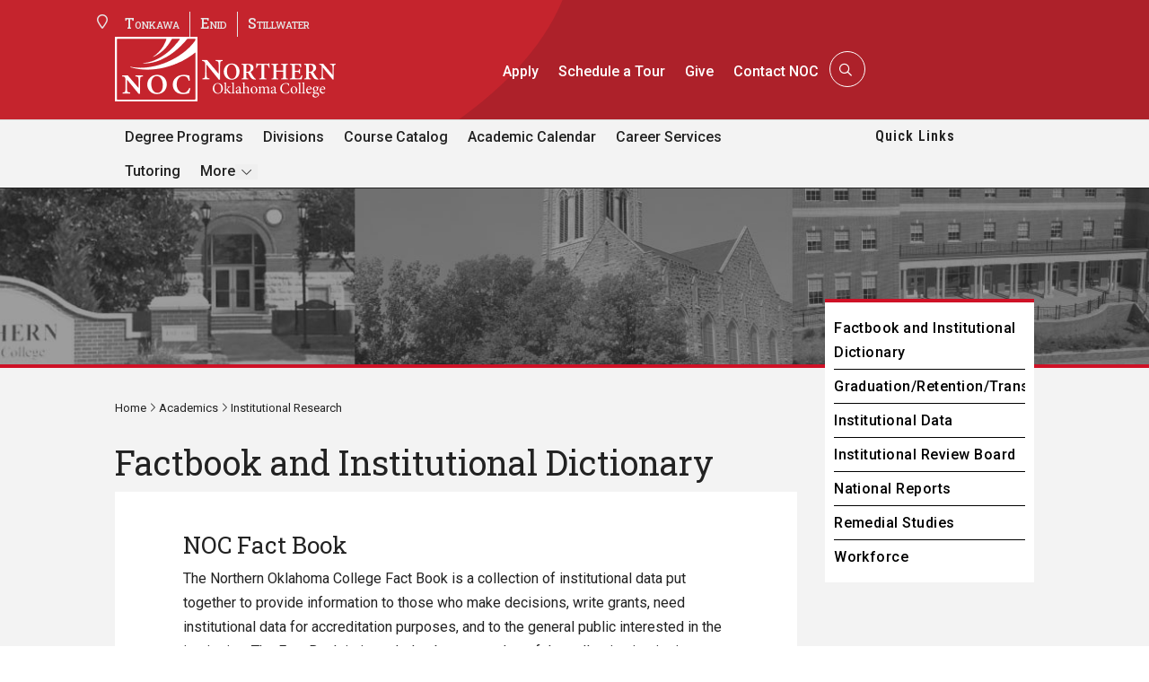

--- FILE ---
content_type: text/css
request_url: https://www.noc.edu/wp-content/plugins/divi-5-automenu/assets/css/frontend.css?ver=1.2.0
body_size: -298
content:
/* Remove focus outlines and blue lines */
.dpu-menu-wrapper *:focus,
.dpu-menu-wrapper *:active,
.dpu-menu-wrapper *:hover {
    outline: none !important;
    box-shadow: none !important;
}

/* Ensure all menu uls take full width and stack vertically */
.dpu-menu-wrapper ul,
.dpu-menu-wrapper ul.nav,
.dpu-menu-wrapper ul.sub-menu,
.dpu-menu-wrapper ul.dpu-submenu {
    width: 100% !important;
    margin: 0 !important;
    padding: 0 !important;
    list-style: none !important;
    position: static !important;
    display: block !important;
    background: none !important;
    box-shadow: none !important;
    left: auto !important;
    top: auto !important;
    border: none !important;
    outline: none !important;
    box-sizing: border-box !important;
}

/* All menu items */
.dpu-menu-wrapper .menu-item {
    width: 100%;
    position: static !important;
    display: block !important;
    background: none !important;
    box-sizing: border-box !important;
    border: none !important;
    padding-right: 0 !important;
    outline: none !important;
}

/* Remove flyout indicators or hide arrow/toggle if you want */
.dpu-menu-wrapper .menu-toggle-btn,
.dpu-menu-wrapper .fa-chevron-down {
    display: none !important;
}

/* Keep submenus always visible (no dropdown/flyout logic) */
.dpu-menu-wrapper ul.sub-menu,
.dpu-menu-wrapper ul.dpu-submenu,
.dpu-menu-wrapper ul.keyboard-hidden {
    display: block !important;
    visibility: visible !important;
    opacity: 1 !important;
    position: static !important;
}


--- FILE ---
content_type: text/css
request_url: https://www.noc.edu/wp-content/themes/caveim/fonts/stylesheet.css?ver=6.8.2
body_size: -580
content:
@font-face {
    font-family: 'Avenir';
    /*src: url('avenir-webfont.woff2') format('woff2'),
         url('avenir-webfont.woff') format('woff');*/
	src: url('avenirltstd-roman-webfont.woff2') format('woff2'),
         url('avenirltstd-roman-webfont.woff') format('woff');
    font-weight: normal;
    font-style: normal;

}
@font-face {
    font-family: 'Avenir Medium';
    src: url('avenirltstd-medium-webfont.woff2') format('woff2'),
         url('avenirltstd-medium-webfont.woff') format('woff');
    font-weight: normal;
    font-style: normal;

}